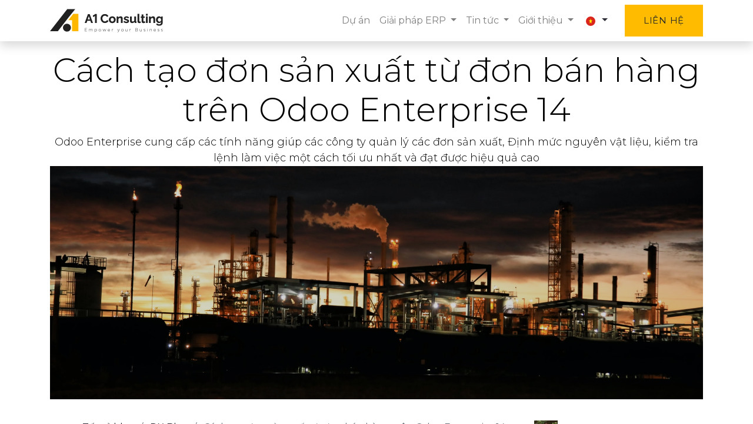

--- FILE ---
content_type: text/html; charset=utf-8
request_url: https://on.net.vn/blog/dx-blog-2/cach-tao-don-san-xuat-tu-don-ban-hang-tren-odoo-enterprise-14-50
body_size: 14244
content:
<!DOCTYPE html>
    <html lang="vi-VN" data-website-id="1" data-main-object="blog.post(50,)" data-oe-company-name="A1 Consulting">
    <head>
                <meta charset="utf-8"/>
                <meta http-equiv="X-UA-Compatible" content="IE=edge,chrome=1"/>
    <meta name="viewport" content="width=device-width, initial-scale=1, user-scalable=no"/>
                <script>(function(w,d,s,l,i){w[l]=w[l]||[];w[l].push({'gtm.start':
                new Date().getTime(),event:'gtm.js'});var f=d.getElementsByTagName(s)[0],
                j=d.createElement(s),dl=l!='dataLayer'?'&l='+l:'';j.async=true;j.src=
                'https://www.googletagmanager.com/gtm.js?id='+i+dl;f.parentNode.insertBefore(j,f);
                })(window,document,'script','dataLayer','GTM-THLCLDL');</script>
                <script async="async" src="https://www.googletagmanager.com/gtag/js?id=G-4Q645S6Y7X"></script>
                <script>window.dataLayer = window.dataLayer || [];   function gtag(){dataLayer.push(arguments);}   gtag('js', new Date());   gtag('config', 'G-4Q645S6Y7X'); </script>
                <script>
                !function(f,b,e,v,n,t,s)
                {if(f.fbq)return;n=f.fbq=function(){n.callMethod?
                n.callMethod.apply(n,arguments):n.queue.push(arguments)};
                if(!f._fbq)f._fbq=n;n.push=n;n.loaded=!0;n.version='2.0';
                n.queue=[];t=b.createElement(e);t.async=!0;
                t.src=v;s=b.getElementsByTagName(e)[0];
                s.parentNode.insertBefore(t,s)}(window,document,'script',
                'https://connect.facebook.net/en_US/fbevents.js');
                fbq('init', '425893280045443'); 
                fbq('track', 'PageView');
                fbq('track', 'SubmitApplication');
                </script>
                <noscript>
                <img height="1" width="1" src="https://www.facebook.com/tr?id=425893280045443&amp;ev=PageView                 &amp;noscript=1" loading="lazy"/>
                </noscript>
        <meta name="generator" content="Odoo"/>
        <meta name="description" content="Odoo Enterprise cung cấp các tính năng giúp các công ty quản lý các đơn sản xuất, Định mức nguyên vật liệu, kiểm tra lệnh làm việc một cách tối ưu nhất và đạt được hiệu quả cao"/>
        <meta name="keywords" content="odoo enterprise, odoo 14, odoo 13, quản lý sản xuất, đơn sản xuất, sản xuất"/>
                        <meta property="og:type" content="article"/>
                        <meta property="og:title" content="Cách tạo đơn sản xuất từ đơn bán hàng trên Odoo Enterprise 14"/>
                        <meta property="og:site_name" content="A1 Consulting"/>
                        <meta property="og:url" content="https://on.net.vn/blog/dx-blog-2/cach-tao-don-san-xuat-tu-don-ban-hang-tren-odoo-enterprise-14-50"/>
                        <meta property="og:image" content="https://on.net.vn/unsplash/wnOJ83k8r4w/manufacturing.jpe?unique=edd7bada"/>
                        <meta property="og:description" content="Odoo Enterprise cung cấp các tính năng giúp các công ty quản lý các đơn sản xuất, Định mức nguyên vật liệu, kiểm tra lệnh làm việc một cách tối ưu nhất và đạt được hiệu quả cao"/>
                        <meta property="article:published_time" content="2020-11-11 03:04:38"/>
                        <meta property="article:modified_time" content="2026-01-18 00:41:17.194654"/>
                            <meta property="article:tag" content="Giải pháp quản lý kế hoạch sản xuất"/>
                            <meta property="article:tag" content="Giải pháp quản lý điều hành sản xuất"/>
                            <meta property="article:tag" content="Giải pháp quản lý đơn sản xuất"/>
                            <meta property="article:tag" content="Nhóm ứng dụng sản xuất Odoo"/>
                            <meta property="article:tag" content="Sản xuất &amp; chế tạo"/>
                    <meta name="twitter:card" content="summary_large_image"/>
                    <meta name="twitter:title" content="Cách tạo đơn sản xuất từ đơn bán hàng trên Odoo Enterprise 14"/>
                    <meta name="twitter:image" content="https://on.net.vn/unsplash/wnOJ83k8r4w/manufacturing.jpe?unique=edd7bada"/>
                    <meta name="twitter:site" content="@onnetconsulting"/>
                    <meta name="twitter:description" content="Odoo Enterprise cung cấp các tính năng giúp các công ty quản lý các đơn sản xuất, Định mức nguyên vật liệu, kiểm tra lệnh làm việc một cách tối ưu nhất và đạt được hiệu quả cao"/>
                <link rel="alternate" hreflang="en" href="https://on.net.vn/blog/dx-blog-2/cach-tao-don-san-xuat-tu-don-ban-hang-tren-odoo-enterprise-14-50"/>
                <link rel="alternate" hreflang="vi" href="https://on.net.vn/blog/dx-blog-2/cach-tao-don-san-xuat-tu-don-ban-hang-tren-odoo-enterprise-14-50"/>
                <link rel="alternate" hreflang="x-default" href="https://on.net.vn/blog/dx-blog-2/cach-tao-don-san-xuat-tu-don-ban-hang-tren-odoo-enterprise-14-50"/>
        <link rel="canonical" href="https://on.net.vn/blog/dx-blog-2/cach-tao-don-san-xuat-tu-don-ban-hang-tren-odoo-enterprise-14-50"/>
        <link rel="preconnect" href="https://fonts.gstatic.com/" crossorigin=""/>
                <title>Cách tạo đơn sản xuất từ đơn bán hàng trên Odoo Enterprise 14</title>
                <link type="image/x-icon" rel="shortcut icon" href="/web/image/website/1/favicon?unique=aa1b625"/>
    <link type="text/css" rel="stylesheet" href="/web/assets/3886266-ac6839a/1/web.assets_common.min.css" data-asset-bundle="web.assets_common" data-asset-version="ac6839a"/>
    <link type="text/css" rel="stylesheet" href="/web/assets/3886267-f92b935/1/web.assets_frontend.min.css" data-asset-bundle="web.assets_frontend" data-asset-version="f92b935"/>
                <script id="web.layout.odooscript" type="text/javascript">
                    var odoo = {
                        csrf_token: "afdfb7fef06007f7c31cf447eb073d0b11f6519co1800232877",
                        debug: "",
                    };
                </script>
    <script type="text/javascript">
                odoo.session_info = {"is_admin": false, "is_system": false, "is_website_user": true, "user_id": false, "is_frontend": true, "profile_session": null, "profile_collectors": null, "profile_params": null, "show_effect": "True", "translationURL": "/website/translations", "cache_hashes": {"translations": "05071fb879321bf01f941f60fab1f126f565cdad"}, "geoip_country_code": null};
                if (!/(^|;\s)tz=/.test(document.cookie)) {
                    const userTZ = Intl.DateTimeFormat().resolvedOptions().timeZone;
                    document.cookie = `tz=${userTZ}; path=/`;
                }
            </script>
    <script defer="defer" type="text/javascript" src="/web/assets/3867663-796b097/1/web.assets_common_minimal.min.js" data-asset-bundle="web.assets_common_minimal" data-asset-version="796b097"></script>
    <script defer="defer" type="text/javascript" src="/web/assets/3867664-e6d4a91/1/web.assets_frontend_minimal.min.js" data-asset-bundle="web.assets_frontend_minimal" data-asset-version="e6d4a91"></script>
    <script defer="defer" type="text/javascript" data-src="/web/assets/3886269-8a0ca5c/1/web.assets_common_lazy.min.js" data-asset-bundle="web.assets_common_lazy" data-asset-version="8a0ca5c"></script>
    <script defer="defer" type="text/javascript" data-src="/web/assets/3886271-72db6c3/1/web.assets_frontend_lazy.min.js" data-asset-bundle="web.assets_frontend_lazy" data-asset-version="72db6c3"></script>
  <script type="text/javascript">
    (function(c,l,a,r,i,t,y){
        c[a]=c[a]||function(){(c[a].q=c[a].q||[]).push(arguments)};
        t=l.createElement(r);t.async=1;t.src="https://www.clarity.ms/tag/"+i;
        y=l.getElementsByTagName(r)[0];y.parentNode.insertBefore(t,y);
    })(window, document, "clarity", "script", "hkknnvp841");
  </script>
    </head>
            <body class="">
                <noscript><iframe src="https://www.googletagmanager.com/ns.html?id=GTM-THLCLDL" height="0" width="0" style="display:none;visibility:hidden"></iframe></noscript>
        <div id="wrapwrap" class="   ">
    <header id="top" data-anchor="true" data-name="Header" class="  o_header_fixed">
        <nav data-name="Navbar" class="navbar navbar-expand-lg navbar-light o_colored_level o_cc shadow-sm">
            <div id="top_menu_container" class="container justify-content-start justify-content-lg-between">
    <a href="/" class="navbar-brand logo mr-4">
            <span role="img" aria-label="Logo of Onnet Consulting - Your Vietnam Odoo Partner" title="Onnet Consulting - Your Vietnam Odoo Partner"><img src="/web/image/website/1/logo/Onnet%20Consulting%20-%20Your%20Vietnam%20Odoo%20Partner?unique=aa1b625" class="img img-fluid" alt="Onnet Consulting - Your Vietnam Odoo Partner" loading="lazy"/></span>
        </a>
  <button type="button" data-toggle="collapse" data-target="#top_menu_collapse" class="navbar-toggler ml-auto">
    <span class="navbar-toggler-icon o_not_editable"></span>
  </button>
                <div id="top_menu_collapse" class="collapse navbar-collapse order-last order-lg-0">
    <ul id="top_menu" class="nav navbar-nav o_menu_loading ml-auto">
    <li class="nav-item">
        <a role="menuitem" href="/blog/du-an-20" class="nav-link ">
            <span>Dự án</span>
        </a>
    </li>
    <li class="nav-item dropdown  position-static">
        <a data-toggle="dropdown" href="#" class="nav-link dropdown-toggle o_mega_menu_toggle">
            <span>Giải pháp ERP</span>
        </a>
        <div data-name="Mega Menu" class="dropdown-menu o_mega_menu o_no_parent_editor dropdown-menu-right"><section class="s_mega_menu_odoo_menu o_colored_level o_cc o_cc1 pt0" style="background-image: none;" data-original-title="" title="" aria-describedby="tooltip115853">
        <div class="container">
            <div class="row" data-original-title="" title="" aria-describedby="tooltip400083">
                <div style="" class="col-md-6 pt16 o_colored_level col-lg-3 pb0" data-original-title="" title="" aria-describedby="tooltip675421">
                    <p aria-describedby="tooltip861390" title="" data-original-title="" class="text-uppercase h5 font-weight-bold mt-0"><br><span style="font-size: 18px;">ERP</span></p>
                    <div class="s_hr text-left pt4 pb16 text-o-color-3" data-name="Separator">
                        <hr style="border-top-width: 2px; border-top-style: solid; border-top-color: rgb(255, 187, 0) !important;" class="w-100 mx-auto">
                    </div>
                    <nav class="nav flex-column">
                        <a data-name="Menu Item" class="nav-link o_default_snippet_text px-0" href="/odoo-erp" data-original-title="" title="" data-listener-added_e2468ac9="true" data-listener-added_fc1fdd8d="true">Odoo</a><a href="/oracle-netsuite" data-original-title="" title="" data-listener-added_e2468ac9="true" data-listener-added_fc1fdd8d="true">Oracle Netsuite</a>
                        <a data-name="Menu Item" class="nav-link o_default_snippet_text px-0" href="/giai-phap-acumatica-cloud-erp" data-original-title="" title="" data-listener-added_fc1fdd8d="true">Acumatica</a>
                    <a title="" data-original-title="" href="/giai-phap-erp-nganh-giao-duc-openeducat" class="nav-link o_default_snippet_text px-0" data-name="Menu Item" data-listener-added_e2468ac9="true">OpenEduCat</a></nav>
                </div>
                <div class="col-md-6 pt16 pb24 o_colored_level col-lg-3" data-original-title="" title="" aria-describedby="tooltip208658" style="">
                    <p class="text-uppercase h5 font-weight-bold mt-0"><br>NGÀNH</p>
                    <div class="s_hr text-left pt4 pb16 text-o-color-1" data-name="Separator">
                        <hr class="w-100 mx-auto" style="border-top-width: 2px; border-top-style: solid;">
                    </div>
                    <nav class="nav flex-column">
                        <a href="/giai-phap-erp-nganh-ban-le-phan-phoi" class="nav-link o_default_snippet_text px-0" data-name="Menu Item" data-original-title="" title="" data-listener-added_e2468ac9="true" data-listener-added_25a62718="true">Bán lẻ &amp; Phân phối</a>
                        <a href="/giai-phap-erp-nganh-thoi-trang-may-mac" class="nav-link o_default_snippet_text px-0" data-name="Menu Item" data-original-title="" title="" data-listener-added_e2468ac9="true">Thời trang &amp; May mặc</a>
                        <a href="/giai-phap-erp-nganh-son-hoa-chat" class="nav-link o_default_snippet_text px-0" data-name="Menu Item" data-original-title="" title="" data-listener-added_e2468ac9="true">Sơn &amp; Hóa chất</a><a href="/giai-phap-erp-nganh-thuoc-duoc-pham" class="nav-link o_default_snippet_text px-0" data-name="Menu Item" data-original-title="" title="" data-listener-added_e2468ac9="true">Thuốc &amp; Dược phẩm</a>
                    </nav>
                </div>
                <div class="col-md-6 pt16 pb24 o_colored_level col-lg-3" style="" data-original-title="" title="" aria-describedby="tooltip494079">
                    <p class="text-uppercase h5 font-weight-bold mt-0"><br>ỨNG DỤNG</p>
                    <div data-name="Separator" class="s_hr text-left pt4 pb16 text-o-color-2">
                        <hr style="border-top-width: 2px; border-top-style: solid;" class="w-100 mx-auto">
                    </div>
                    <nav class="nav flex-column">
                        <a title="" data-original-title="" data-name="Menu Item" class="nav-link o_default_snippet_text px-0" href="/giai-phap-quan-ly-ban-hang-odoo-enterprise-17" data-listener-added_e2468ac9="true" data-listener-added_25a62718="true">Bán hàng</a>
                        <a title="" data-original-title="" data-name="Menu Item" class="nav-link o_default_snippet_text px-0" href="/giai-phap-quan-ly-tai-chinh-tren-odoo-enterprise-17" data-listener-added_e2468ac9="true" data-listener-added_25a62718="true">Tài chính</a>
                        <a title="" data-original-title="" data-name="Menu Item" class="nav-link o_default_snippet_text px-0" href="/giai-phap-quan-ly-kho-van-voi-odoo-enterprise-17" data-listener-added_e2468ac9="true">Kho vận</a>
                        <a data-name="Menu Item" class="nav-link o_default_snippet_text px-0" href="/giai-phap-quan-ly-nhan-su-tren-odoo-enterprise-17" data-original-title="" title="" data-listener-added_d1a652c2="true" data-listener-added_e2468ac9="true">Nhân sự</a><a data-name="Menu Item" class="nav-link o_default_snippet_text px-0" href="/giai-phap-quan-ly-marketing-tren-odoo-enterprise-17" data-original-title="" title="" data-listener-added_e2468ac9="true">Marketing</a>
                    </nav>
                </div><div class="col-md-6 pb24 o_colored_level col-lg-3 pt40" style="" data-original-title="" title="" aria-describedby="tooltip494079">
                    <p class="text-uppercase h5 font-weight-bold mt-0"><br><br></p>
                    <nav class="nav flex-column">
                        <a title="" data-original-title="" data-name="Menu Item" class="nav-link o_default_snippet_text px-0" href="/giai-phap-quan-ly-van-hanh-dich-vu-voi-odoo-enterprise-17" data-listener-added_e2468ac9="true" data-listener-added_25a62718="true" data-listener-added_fa603534="true">Dịch vụ</a>
                        <a title="" data-original-title="" data-name="Menu Item" class="nav-link o_default_snippet_text px-0" href="/giai-phap-quan-ly-san-xuat-voi-odoo-enterprise-17" data-listener-added_e2468ac9="true" data-listener-added_25a62718="true" data-listener-added_fa603534="true">Sản xuất</a>
                        <a data-name="Menu Item" class="nav-link o_default_snippet_text px-0" href="/giai-phap-quan-ly-nang-suat-tren-odoo-enterprise-17" data-original-title="" title="" data-listener-added_d1a652c2="true" data-listener-added_e2468ac9="true" data-listener-added_25a62718="true">Năng suất</a><a data-name="Menu Item" class="nav-link o_default_snippet_text px-0" href="/giai-phap-quan-ly-tai-san-doanh-nghiep-voi-odoo-eam" data-original-title="" title="" data-listener-added_e2468ac9="true" data-listener-added_25a62718="true" data-listener-added_fa603534="true">Tài sản</a>
                    </nav>
                </div>
            </div>
        </div>
    </section></div>
    </li>
    <li class="nav-item dropdown  position-static">
        <a data-toggle="dropdown" href="#" class="nav-link dropdown-toggle o_mega_menu_toggle">
            <span>Tin tức</span>
        </a>
        <div data-name="Mega Menu" class="dropdown-menu o_mega_menu o_no_parent_editor dropdown-menu-right"><section aria-describedby="tooltip635808" title="" data-original-title="" style="background-image: none;" class="s_mega_menu_cards pt16 pb16 o_colored_level o_cc o_cc1">
        <div class="container">
            <nav class="row">
    <div class="col-12 col-sm-6 col-md o_colored_level" data-name="Menu Item">
        <a title="" data-original-title="" class="nav-link rounded text-wrap text-center p-3" href="/blog/dx-blog-2"> <img class="mb-3 rounded shadow img-fluid o_we_image_cropped" alt="MacBook Pro, white ceramic mug,and black smartphone on table" src="/unsplash/cckf4TsHAuw/3885121/Blog.jpg?unique=1a5357b4?access_token=98bfcf0b-6918-4b92-8078-461ac999d0c9" loading="lazy" data-original-title="" title="" aria-describedby="tooltip238427" data-original-id="3885117" data-original-src="/unsplash/cckf4TsHAuw/Blog.jpg?unique=7e79723f" data-mimetype="image/jpeg" data-y="478.7219730941704" data-width="1920" data-height="608.464125560538" data-scale-x="1" data-scale-y="1" data-aspect-ratio="0/0"> <h5 data-original-title="" title="" aria-describedby="tooltip459786">DX Blog</h5> <p class="mb-0" data-original-title="" title="" aria-describedby="tooltip707656"><font aria-describedby="tooltip131053" title="" data-original-title="" style="font-size: 14px;"></font><span style="font-size: 14px;">Thông tin &amp; kiến thức chuyển đổi số chuyên sâu</span></p> </a>
    </div>
    <div class="col-12 col-sm-6 col-md o_colored_level" data-name="Menu Item">
        <a aria-describedby="popover99787" data-listener-added_3b82e631="true" title="" data-original-title="" class="nav-link rounded text-wrap text-center p-3" href="/events"> <img data-aspect-ratio="0/0" data-scale-y="1" data-scale-x="1" data-height="646.7376681614348" data-width="1920" data-y="357.3094170403586" style="" data-mimetype="image/jpeg" data-original-src="/unsplash/F2KRf_QfCqw/event.jpg?unique=799d0af1" data-original-id="3885119" class="mb-3 rounded shadow img-fluid o_we_image_cropped" alt="crowd of people sitting on chairs inside room" src="/unsplash/F2KRf_QfCqw/3885120/event.jpg?unique=ade7b4aa?access_token=1eaa770e-49b9-4dbf-891d-7fb6f0ef94b6" loading="lazy" data-original-title="" title="" aria-describedby="tooltip288739"> <h5 data-original-title="" title="" aria-describedby="tooltip327280">Sự Kiện</h5> <p class="mb-0" data-original-title="" title="" aria-describedby="tooltip87566"><font aria-describedby="tooltip686123" title="" data-original-title="" style="font-size: 14px;">Những sự kiện tuyệt vời mà bạn không thể bỏ lỡ</font></p> </a>
    </div>
    <div class="col-12 col-sm-6 col-md o_colored_level" data-name="Menu Item" style="">
        <a title="" data-original-title="" class="nav-link rounded text-wrap text-center p-3" href="/blog/thong-cao-bao-chi-3"> <img data-aspect-ratio="0/0" data-scale-y="1" data-scale-x="1" data-height="671.0201793721972" data-width="1920" data-y="313.6210762331838" data-mimetype="image/jpeg" data-original-src="/unsplash/c4lXkCHuaXY/microphone.jpg?unique=bf04ac4a" data-original-id="3885118" aria-describedby="tooltip257732" title="" data-original-title="" class="mb-3 rounded shadow img-fluid o_we_image_cropped" alt="selective focus photography of brass-colored microphone" src="/unsplash/c4lXkCHuaXY/3885122/microphone.jpg?unique=611b402c?access_token=5081f5e8-59d2-47d8-8868-5a8f11be5d7c" loading="lazy"> <h5 data-original-title="" title="" aria-describedby="tooltip680815">Thông Cáo Báo Chí</h5> <p class="mb-0"><font aria-describedby="tooltip662165" title="" data-original-title="" style="font-size: 14px;">Cập nhật thông báo mới nhất của Onnet Consulting </font><br></p> </a>
    </div>
    <div class="col-12 col-sm-6 col-md o_colored_level" data-name="Menu Item" data-original-title="" title="" aria-describedby="tooltip860326">
        <a title="" data-original-title="" class="nav-link rounded text-wrap text-center p-3" href="/resource"> <img class="mb-3 rounded shadow img-fluid o_we_image_cropped" alt="turned on black Amazon Kindle e-book reader" src="/unsplash/PkyL3p9Kx8c/3885123/ebook.jpg?unique=8224006f?access_token=fe7deaa1-c7c2-4502-a669-3e6ab4c2acaa" loading="lazy" data-original-title="" title="" aria-describedby="tooltip944423" data-original-id="3885116" data-original-src="/unsplash/PkyL3p9Kx8c/ebook.jpg?unique=a1861f68" data-mimetype="image/jpeg" style="" data-width="1920" data-height="606.244394618834" data-scale-x="1" data-scale-y="1" data-aspect-ratio="0/0"> <h5 data-original-title="" title="" aria-describedby="tooltip293609">Tài Liệu</h5> <p class="mb-0" data-original-title="" title="" aria-describedby="tooltip902653"><font style="font-size: 14px;" data-original-title="" title="" aria-describedby="tooltip945759">Tận dụng kiến thức chuyên sâu của Onnet Consulting</font><br></p> </a>
    </div>
                <div class="w-100 d-none d-md-block o_colored_level"></div>
            </nav>
        </div>
    </section></div>
    </li>
    <li class="nav-item dropdown  position-static">
        <a data-toggle="dropdown" href="#" class="nav-link dropdown-toggle o_mega_menu_toggle">
            <span>Giới thiệu</span>
        </a>
        <div data-name="Mega Menu" class="dropdown-menu o_mega_menu o_no_parent_editor dropdown-menu-right"><section aria-describedby="tooltip559018" title="" data-original-title="" style="background-image: none;" class="s_mega_menu_cards pt16 pb16 o_colored_level o_cc o_cc1">
        <div class="container">
            <nav class="row">
    <div class="col-12 col-sm-6 col-md o_colored_level" data-name="Menu Item">
        <a title="" data-original-title="" class="nav-link rounded text-wrap text-center p-3" href="/aboutus"> <img class="mb-3 rounded shadow img-fluid o_we_image_cropped" alt="" src="/web/image/3885125-f17d6dbf/IMG_8629%202.jpg?access_token=b34d9b25-d596-4fc5-94f7-cc62621e3ede" loading="lazy" data-original-title="" title="" aria-describedby="tooltip588214" data-original-id="3885124" data-original-src="/web/image/3885124-02e9a22a/IMG_8629%202.jpg" data-mimetype="image/jpeg" data-y="241.06985294117646" data-width="1975" data-height="617.6580882352941" data-scale-x="1" data-scale-y="1" data-aspect-ratio="0/0"> <h5 data-original-title="" title="" aria-describedby="tooltip321686">Về A1 Consulting</h5> <p class="mb-0" data-original-title="" title="" aria-describedby="tooltip882217"><font aria-describedby="tooltip359748" title="" data-original-title="" style="font-size: 14px;">Tìm hiểu về ngũ chuyên gia Cloud ERP hàng đầu sẽ giúp bạn chuyển đổi số thành công</font><br></p> </a>
    </div>
    <div class="col-12 col-sm-6 col-md o_colored_level" data-name="Menu Item" data-original-title="" title="" aria-describedby="tooltip440164" style="">
        <a aria-describedby="tooltip99656" title="" data-original-title="" class="nav-link rounded text-wrap text-center p-3" href="/phuong-phap-luan-trien-khai-odoo"> <img class="mb-3 rounded shadow img-fluid" alt="" src="/web/image/website.s_mega_menu_cards_default_image_2" loading="lazy" data-original-id="3867641" data-original-src="/website/static/src/img/snippets_demo/s_mega_menu_cards_default_image_2.jpg" data-mimetype="image/jpeg" data-original-title="" title="" aria-describedby="tooltip421394" style=""> <h5 data-original-title="" title="" aria-describedby="tooltip259838">Phương pháp luận triển khai</h5> <p class="mb-0" data-original-title="" title="" aria-describedby="tooltip204302"><font aria-describedby="tooltip101854" title="" data-original-title="" style="font-size: 14px;">Triết lý và phương pháp luận triển khai Cloud ERP thành công đã được chứng minh</font><br></p> </a>
    </div>
    <div class="col-12 col-sm-6 col-md o_colored_level" data-name="Menu Item" data-original-title="" title="" aria-describedby="tooltip201366" style="">
        <a aria-describedby="tooltip210023" title="" data-original-title="" class="nav-link rounded text-wrap text-center p-3" href="/jobs"> <img class="mb-3 rounded img-fluid shadow" alt="" src="/web/image/website.s_mega_menu_cards_default_image_3" loading="lazy" data-original-id="3867642" data-original-src="/website/static/src/img/snippets_demo/s_mega_menu_cards_default_image_3.jpg" data-mimetype="image/jpeg" data-original-title="" title="" aria-describedby="tooltip336884" style=""> <h5 data-original-title="" title="" aria-describedby="tooltip916627">Tuyển dụng</h5> <p class="mb-0"><font aria-describedby="tooltip649936" title="" data-original-title="" style="font-size: 14px;">Tham gia cùng chúng tôi và cùng khuấy đảo thị trường phần mềm doanh nghiệp</font><br></p> </a>
    </div><div class="col-12 col-sm-6 col-md o_colored_level" data-name="Menu Item" data-original-title="" title="" aria-describedby="tooltip440164" style="">
        <a aria-describedby="tooltip99656" title="" data-original-title="" class="nav-link rounded text-wrap text-center p-3" href="/slides"> <img class="mb-3 rounded shadow img-fluid" alt="" src="/web/image/3885458-a603da3a/learn_03.jpeg" loading="lazy" data-original-title="" title="" aria-describedby="tooltip421394" style="" data-original-id="3875314" data-original-src="/web/image/3875314-580166ca/learn_03.jpeg" data-mimetype="image/jpeg" data-resize-width="223"> <h5 data-original-title="" title="" aria-describedby="tooltip259838">Academy<br></h5> <p class="mb-0" data-original-title="" title="" aria-describedby="tooltip204302"><font aria-describedby="tooltip101854" title="" data-original-title="" style="font-size: 14px;">Trung tâm đào tạo lập trình &amp; nghiệp vụ tư vấn Odoo ERP của A1 Consulting</font><br></p> </a>
    </div>
                <div class="w-100 d-none d-md-block o_colored_level"></div>
            </nav>
        </div>
    </section></div>
    </li>
    </ul>
                </div>
        <div class="js_language_selector ml-2 dropdown">
            <button type="button" data-toggle="dropdown" aria-haspopup="true" aria-expanded="true" class="btn btn-sm btn-outline-secondary border-0 dropdown-toggle ">
    <img class="o_lang_flag" src="/base/static/img/country_flags/vn.png?height=25" loading="lazy"/>
            </button>
            <div role="menu" class="dropdown-menu ">
                    <a href="/en/blog/dx-blog-2/cach-tao-don-san-xuat-tu-don-ban-hang-tren-odoo-enterprise-14-50" class="dropdown-item js_change_lang " data-url_code="en">
    <img class="o_lang_flag" src="/base/static/img/country_flags/us.png?height=25" loading="lazy"/>
                    </a>
                    <a href="/blog/dx-blog-2/cach-tao-don-san-xuat-tu-don-ban-hang-tren-odoo-enterprise-14-50" class="dropdown-item js_change_lang active" data-url_code="vi">
    <img class="o_lang_flag" src="/base/static/img/country_flags/vn.png?height=25" loading="lazy"/>
                    </a>
            </div>
        </div>
                <div class="oe_structure oe_structure_solo" id="oe_structure_header_default_1">
      <section class="s_text_block o_colored_level" data-snippet="s_text_block" data-name="Text" style="background-image: none;">
        <div aria-describedby="tooltip332636" title="" data-original-title="" class="container">
          <a href="/contactus" class="ml-4 btn btn-primary flat btn-lg" data-original-title="" title="" data-listener-added_f117ed53="true" data-listener-added_5d715808="true" aria-describedby="popover955767">Liên hệ<span aria-describedby="tooltip240213" title="" data-original-title="" style="font-weight: 400;"></span><font aria-describedby="tooltip858252" title="" data-original-title="" class="text-o-color-5" style=""></font></a>
          <br/>
        </div>
      </section>
    </div>
  </div>
        </nav>
    </header>
      <main>
        <div id="wrap" class="js_blog website_blog">
        <section id="o_wblog_post_top">
            <div class="container text-center position-relative h-100 pb-5 pt-3 d-flex flex-column flex-grow-1 justify-content-around">
                <div class="o_wblog_post_title  ">
                    <h1 id="o_wblog_post_name" class="o_editable_no_shadow" data-oe-expression="blog_post.name" placeholder="Blog Post Title" data-blog-id="50">Cách tạo đơn sản xuất từ đơn bán hàng trên Odoo Enterprise 14</h1>
                    <div id="o_wblog_post_subtitle" class="o_editable_no_shadow" placeholder="Subtitle">Odoo Enterprise cung cấp các tính năng giúp các công ty quản lý các đơn sản xuất, Định mức nguyên vật liệu, kiểm tra lệnh làm việc một cách tối ưu nhất và đạt được hiệu quả cao</div>
                </div>
                <div style="object-fit: cover; height: 50vh;">
  <div data-name="Blog Post Cover" style="" data-use_size="True" data-use_filters="True" class="o_record_cover_container d-flex flex-column h-100 o_colored_level o_cc o_cc5 o_half_screen_height  o_wblog_post_page_cover">
    <div style="background-image: url(/unsplash/wnOJ83k8r4w/manufacturing.jpe?unique=edd7bada);" class="o_record_cover_component o_record_cover_image o_we_snippet_autofocus">
      <br/>
      <br/>
      <br/>
      <br/>
      <br/>
      <br/>
      <br/>
      <br/>
    </div>
    <div style="opacity: 0.2;" class="o_record_cover_component o_record_cover_filter oe_black">
      <p>
        <br/>
      </p>
    </div>
  </div>
                </div>
            </div>
        </section>
        <section id="o_wblog_post_main" class="container pt-4 pb-5 ">
            <div class="mx-auto o_wblog_read_with_sidebar">
                <div class="d-flex flex-column flex-lg-row justify-content-between">
                    <div id="o_wblog_post_content" class="o_container_small mx-0 w-100 flex-shrink-0">
  <nav aria-label="breadcrumb" class="breadcrumb flex-nowrap py-0 px-0 css_editable_mode_hidden mb-3 bg-transparent">
    <li class="breadcrumb-item">
      <a href="/blog">Tất cả blog</a>
    </li>
    <li class="breadcrumb-item">
      <a href="/blog/dx-blog-2">DX Blog</a>
    </li>
    <li class="breadcrumb-item text-truncate active">
      <span>Cách tạo đơn sản xuất từ đơn bán hàng trên Odoo Enterprise 14</span>
    </li>
  </nav>
            <div data-editor-message="WRITE HERE OR DRAG BUILDING BLOCKS" class="o_wblog_post_content_field   o_wblog_read_text"><div style="text-align: justify; ">Sản xuất có thể được định nghĩa như một quy trình chuyển hoá nguyên vật liệu thô thành một thành phẩm có thể sử dụng được. Theo dõi từng đơn sản xuất là việc bắt buộc đối với một công ty sản xuất. Hiểu rõ được vấn đề này, Odoo cung cấp các tính năng giúp các công ty quản lý các đơn sản xuất, Định mức nguyên vật liệu, kiểm tra lệnh làm việc một cách tối ưu nhất và đạt được hiệu quả cao. </div>
<div style="text-align: justify;"><br></div>
<div style="text-align: justify;">Mô đun Sản xuất của Odoo giúp người dùng cuối trong việc tạo và quản lý trạng thái của đơn sản xuất của một sản phẩm, trong một dây chuyền sản xuất. Mô đun sản xuất của Odoo có các tính năng như lên lịch sản xuất, quản lý phụ phẩm, các đơn sửa chữa, quản lý lệnh làm việc, khu vực sản xuất, năng lực sản xuất, v.v.</div>
<div style="text-align: justify;"><br></div>
<div style="text-align: justify;">Bài viết này sẽ hướng dẫn người dùng tạo một đơn sản xuất từ một đơn bán hàng. Một khi đơn bán hàng được xác nhận, hệ thống sẽ tự động tạo đơn sản xuất </div>
<div style="text-align: justify;"><br></div>
<div style="text-align: justify;"><b>Hãy cùng xem cách một đơn hàng có thể tự động tạo được một đơn sản xuất </b></div>
<div style="text-align: justify;"><br></div>
<div style="text-align: justify;">Đầu tiên, chúng ta phải thiết lập Định mức nguyên liệu cho sản phẩm. Ví dụ, chúng ta muốn sản xuất một cái bàn. Để sản xuất bàn, một vài nguyên liệu thô bắt buộc phải có như mặt bàn, chân bàn, bu lông và ốc vít. Những nguyên liệu thô này sẽ được xác định trong Định mức nguyên liệu. </div>
<div style="text-align: justify;"><br></div>
<div style="text-align: justify;">Sau đó, chúng ta phải thiết lập tuyến cung ứng là sản xuất và thực hiện theo đơn hàng (MTO)</div>
<div style="text-align: justify;"><br></div>
<div style="text-align: justify;">Đi đến mô đun <b>Sản xuất &gt; Sản phẩm &gt; Định mức nguyên liệu &gt; Tạo</b> </div>
<div style="text-align: justify;"><br></div>
<div style="text-align: justify;">Từ đây, người dùng có thể tạo <b>Định mức nguyên liệu</b> cho thành phẩm. Sau khi nhấn vào “Tạo”, một cửa sổ sẽ được mở ra như bên dưới:</div>
<div style="text-align: justify;"><br><img alt="" class="img-fluid o_we_custom_image" src="/web/image/6906-9f6253eb/1.png?access_token=1145fdcc-c428-4f73-94b5-73adea03f757" loading="lazy"><br></div>
<div style="text-align: justify;"> </div>
<div style="text-align: justify;">Hình ảnh trên minh hoạ cho định mức nguyên liệu để sản xuất một cái bàn họp. Số lượng chính là số lượng được sản xuất ra. Người dùng cũng có thể tạo định mức nguyên liệu cho sản phẩm biến thể. Mã phiếu được sử dụng để phân biệt các Định mức nguyên liệu khác nhau cho cùng một sản phẩm. Các kiểu định mức bao gồm Sản xuất ra sản phẩm này, bộ hoặc gia công ngoài. </div>
<div style="text-align: justify;"><br></div>
<div style="text-align: justify;">Tại tab Thành phần, chúng ta có thể chỉ định các nguyên vật liệu cần thiết để sản xuất sản phẩm này. Sau khi hoàn tât, người dùng nhấn lưu lại. </div>
<div style="text-align: justify;"><br></div>
<div style="text-align: justify;">Đi đến <b>Sản phẩm &gt; Sản phẩm</b>, mở form sản phẩm và tại tab Kho vận, người dùng tích chọn tuyến cung ứng Sản Xuất và Bổ sung cho Đơn hàng (MTO)</div>
<div style="text-align: justify;"><br></div>
<div style="text-align: justify;"> <img alt="" class="img-fluid o_we_custom_image" src="/web/image/6907-0bc757dc/2.png?access_token=964e5d78-2920-4000-b231-95c544bcd936" loading="lazy"></div>
<div style="text-align: justify;"><br></div>
<div style="text-align: justify;">Khác với Odoo 13, ở Odoo 14 thì tuyến cung ứng MTO đã bị lưu trữ, người dùng cần vào <b>Kho vận &gt; Cấu hình &gt; Tuyến cung ứng</b> để bỏ lưu trữ đi. </div>
<div style="text-align: justify;"><br></div>
<div style="text-align: justify;">Bây giờ chúng ta sẽ tạo một đơn bán hàng cho sản phẩm Bàn họp và xác nhận đơn bán hàng đó</div>
<div style="text-align: justify;"> <br><img alt="" class="img-fluid o_we_custom_image" src="/web/image/6908-cc5665c1/3.png?access_token=b857fa9e-3cc4-4afe-903b-ae86df1ce400" loading="lazy"><br></div>
<div style="text-align: justify;"><br></div>
<div style="text-align: justify;">Một khi đơn đặt hàng đã được xác nhận, đơn sản xuất sẽ được tự động tạo ra. Người dùng có thể kiểm tra Đơn sản xuất trực tiếp từ đơn bán hàng hoặc đi đến mô đun sản xuất, tại trình đơn <b>Hoạt động &gt; Lệnh sản xuất</b> </div>
<div style="text-align: justify;"><br></div>
<div style="text-align: justify;"> <img alt="" class="img-fluid o_we_custom_image" src="/web/image/6909-d843afc4/4.png?access_token=546ce815-6579-45f8-8294-c53e03eea5fd" loading="lazy"></div>
<div style="text-align: justify;"><br></div>
<div style="text-align: justify;"> <img alt="" class="img-fluid o_we_custom_image" src="/web/image/6910-695e0433/5.png?access_token=b2fe0551-cef9-4477-a431-1d86bdd112f8" loading="lazy"></div>
<div style="text-align: justify;"><br></div>
<div style="text-align: justify;"><img alt="" class="img-fluid o_we_custom_image" src="/web/image/6911-03121760/6.png?access_token=1ae5f558-ba18-4fa4-b5e6-e71f4cc5934a" loading="lazy"><br></div>
<div style="text-align: justify;"><br></div>
<div style="text-align: justify;">Khi bạn nhấn vào nút “Kiểm tra tính khả dụng”, hệ thống sẽ kiểm tra có đủ nguyên vật liệu để sản xuất hay không. Nếu có đủ nguyên vật liệu, người dùng có thể nhấn <b>“Lập Kế Hoạch”</b></div>
<div style="text-align: justify;"><br></div>
<div style="text-align: justify;"><img alt="" class="img-fluid o_we_custom_image" src="/web/image/6912-323758f2/7.png?access_token=61d5acf2-ada8-46b3-8d31-73f4dfee5d88" loading="lazy"></div>
<div style="text-align: justify;"><br></div>
<div style="text-align: justify;">Người dùng có thể chuyển qua tab Lệnh làm việc để bắt đầu hoạt động sản xuất</div>
<div style="text-align: justify;"><br></div>
<div style="text-align: justify;"> <img alt="" class="img-fluid o_we_custom_image" src="/web/image/6913-43b5d1e9/8.png?access_token=4f5f119a-d56b-4642-9a9c-9ad72223d1e6" loading="lazy"></div>
<div style="text-align: justify;"><br></div>
<div style="text-align: justify;">Sau khi hoàn thành lệnh làm việc, người dùng có thể nhấn hoàn thành và đánh dấu hoàn tất cho đơn sản xuất </div>
<div style="text-align: justify;"> </div>
<div style="text-align: justify;"><img alt="" class="img-fluid o_we_custom_image" src="/web/image/6914-4886f4b6/9.png?access_token=eabd7574-1956-46a3-9be5-f03ede6c9a6e" loading="lazy"><br><br></div>
<div style="text-align: justify;">Trên đây là toàn bộ các bước để hệ thống tự động tạo đơn sản xuất từ một đơn bán hàng</div>
<div style="text-align: justify;"><br></div></div>
    <div class="css_editable_mode_hidden text-muted">
        <div>trong <a href="/blog/dx-blog-2"><b>DX Blog</b></a></div>
        <div>#
                <a class="badge border mr-1 post_link" href="/blog/dx-blog-2/tag/giai-phap-quan-ly-ke-hoach-san-xuat-25">Giải pháp quản lý kế hoạch sản xuất</a>
                <a class="badge border mr-1 post_link" href="/blog/dx-blog-2/tag/giai-phap-quan-ly-dieu-hanh-san-xuat-32">Giải pháp quản lý điều hành sản xuất</a>
                <a class="badge border mr-1 post_link" href="/blog/dx-blog-2/tag/giai-phap-quan-ly-don-san-xuat-27">Giải pháp quản lý đơn sản xuất</a>
                <a class="badge border mr-1 post_link" href="/blog/dx-blog-2/tag/nhom-ung-dung-san-xuat-odoo-53">Nhóm ứng dụng sản xuất Odoo</a>
                <a class="badge border mr-1 post_link" href="/blog/dx-blog-2/tag/san-xuat-che-tao-4">Sản xuất &amp; chế tạo</a>
        </div>
    </div>
                    </div>
                    <div id="o_wblog_post_sidebar_col" class="pl-lg-5 ">
    <div id="o_wblog_post_sidebar">
        <div id="oe_structure_blog_post_sidebar_1" class="oe_structure"></div>
  <div class="o_wblog_sidebar_block pb-5">
    <div class="o_not_editable align-items-center position-relative h5 d-flex align-items-center">
        <div style="line-height:1"><img src="/web/image/blog.post/50/author_avatar/C%C3%A1ch%20t%E1%BA%A1o%20%C4%91%C6%A1n%20s%E1%BA%A3n%20xu%E1%BA%A5t%20t%E1%BB%AB%20%C4%91%C6%A1n%20b%C3%A1n%20h%C3%A0ng%20tr%C3%AAn%20Odoo%20Enterprise%2014?unique=9272edd" class="img img-fluid o_wblog_author_avatar_date mr-2" alt="Cách tạo đơn sản xuất từ đơn bán hàng trên Odoo Enterprise 14" loading="lazy"/></div>
        <div style="line-height:1" class="small font-weight-bold">
            <span>Lê Hồng Nhung</span>
            <small>11 tháng 11, 2020</small>
        </div>
    </div>
        </div>
        <div id="oe_structure_blog_post_sidebar_2" class="oe_structure"></div>
    <div class="o_wblog_sidebar_block pb-5">
      <p class="text-uppercase pb-3 mb-4 border-bottom font-weight-bold">Chia sẻ bài viết này</p>
        <div class="o_wblog_social_links d-flex flex-wrap mx-n1">
        <a href="#" aria-label="Facebook" title="Chia sẻ trên facebook" class="o_facebook bg-100 border mx-1 mb-2 rounded-circle d-flex align-items-center justify-content-center text-decoration-none">
          <i class="fa fa-facebook-square text-facebook">​</i>
        </a>
        <a href="#" aria-label="Twitter" title="Chia sẻ trên Twitter" class="o_twitter bg-100 border mx-1 mb-2 rounded-circle d-flex align-items-center justify-content-center text-decoration-none">
          <i class="fa fa-twitter text-twitter" aria-label="Twitter" title="Twitter"></i>
        </a>
        <a href="#" aria-label="LinkedIn" title="Chia sẻ trên LinkedIn" class="o_linkedin bg-100 border mx-1 mb-2 rounded-circle d-flex align-items-center justify-content-center text-decoration-none">
          <i class="fa fa-linkedin text-linkedin" aria-label="LinkedIn" title="LinkedIn"></i>
        </a>
      </div>
    </div>
    <div id="oe_structure_blog_post_sidebar_3" class="oe_structure"></div>
    <div class="o_wblog_sidebar_block pb-5">
      <p class="text-uppercase pb-3 mb-4 border-bottom font-weight-bold">Thẻ phân loại</p>
        <div class="h5">
            <a class="badge border post_link" href="/blog/dx-blog-2/tag/25">Giải pháp quản lý kế hoạch sản xuất</a>
            <a class="badge border post_link" href="/blog/dx-blog-2/tag/32">Giải pháp quản lý điều hành sản xuất</a>
            <a class="badge border post_link" href="/blog/dx-blog-2/tag/27">Giải pháp quản lý đơn sản xuất</a>
            <a class="badge border post_link" href="/blog/dx-blog-2/tag/53">Nhóm ứng dụng sản xuất Odoo</a>
            <a class="badge border post_link" href="/blog/dx-blog-2/tag/4">Sản xuất &amp; chế tạo</a>
        </div>
    </div>
    <div id="oe_structure_blog_post_sidebar_4" class="oe_structure"></div>
    <div class="o_wblog_sidebar_block pb-5">
      <p class="text-uppercase pb-3 mb-4 border-bottom font-weight-bold">CÁC CHUYÊN MỤC</p>
      <ul class="list-unstyled">
        <li class="mb-2">
          <a href="/blog/cau-chuyen-trien-khai-1">
            <b>Câu chuyện triển khai</b>
          </a>
        </li><li class="mb-2">
          <a href="/blog/dx-blog-2">
            <b>DX Blog</b>
          </a>
        </li><li class="mb-2">
          <a href="/blog/thong-cao-bao-chi-3">
            <b>Thông cáo báo chí</b>
          </a>
        </li><li class="mb-2">
          <a href="/blog/du-an-20">
            <b>Dự án</b>
          </a>
        </li>
      </ul>
    </div>
    <div id="oe_structure_blog_post_sidebar_5" class="oe_structure"></div>
  </div>
                    </div>
                </div>
            </div>
        </section>
        <section id="o_wblog_post_footer">
                <div class="d-none">
                </div>
            </section>
            <div class="oe_structure oe_empty oe_structure_not_nearest" id="oe_structure_blog_footer" data-editor-sub-message="Hiện trên mọi trang blog"></div>
  </div>
      </main>
      <footer id="bottom" data-anchor="true" class="o_footer">
      <xpath expr="//div[@id=&#39;footer&#39;]" position="replace" class="">
        <section class="s_text_block pt40 pb16 o_colored_level" data-snippet="s_text_block" data-name="Text" style="background-image: none;">
          <div class="o_we_shape o_web_editor_Airy_06" bis_skin_checked="1"></div>
          <div class="container-fluid" bis_skin_checked="1">
            <div aria-describedby="tooltip79382" title="" data-original-title="" class="row" bis_skin_checked="1">
              <div style="" class="pt24 pb24 o_colored_level col-lg-2" data-original-title="" title="" aria-describedby="tooltip575988" bis_skin_checked="1">
                <p class="mb-3">
                  <b>Công ty</b>
                </p>
                <ul class="list-unstyled">
                  <li>
                    <a href="/aboutus" data-original-title="" title="" aria-describedby="tooltip220012">Về chúng tôi</a>
                  </li>
                  <li aria-describedby="tooltip971023" title="" data-original-title="">
                    <a href="/blog/cau-chuyen-trien-khai-odoo-1" data-original-title="" title="">Câu chuyện khách hàng</a>
                  </li>
                  <li data-original-title="" title="" aria-describedby="tooltip192043">
                    <font style="color: rgb(255, 187, 0);">
                      <a href="/blog/dx-blog-2" data-original-title="" title="">DX Blog</a>
                    </font>
                  </li>
                  <li data-original-title="" title="" aria-describedby="tooltip394486">
                    <a href="/phuong-phap-luan-trien-khai-odoo" data-original-title="" title="">
                      <font style="color: rgb(255, 187, 0);">Phương pháp&nbsp;</font>
                    </a>
                    <font style="color: rgb(255, 187, 0);">triển khai</font>
                  </li>
                  <li data-original-title="" title="" aria-describedby="tooltip53694">
                    <a href="/events">
                      <font style="color: rgb(255, 187, 0);"></font>
                    </a>
                    <a href="/events">Sự kiện</a>
                  </li>
                  <li>
                    <a href="/jobs" data-original-title="" title="" aria-describedby="tooltip126575">Tuyển dụng</a>
                  </li>
                  <li>
                    <a href="/contactus">Liên hệ</a>
                  </li>
                </ul>
              </div>
              <div class="pt24 o_colored_level pb0 col-lg-5" style="" bis_skin_checked="1">
                <p class="mb-3">
                  <b>A1 CONSULTING</b>
                </p>
                <p>A1 Consulting (VAT: 0108816890) tư vấn chuyển đổi số với năng lực triển khai các giải pháp Cloud ERP&nbsp;<span style="font-size: 1rem;">đa lĩnh vực hàng đầu tại Úc, Đức, Malaysia, Việt Nam và Nhật Bản</span></p>
                <p><span style="font-size: 1rem;">Sydney | Berlin | Kuala Lumpur | Penang | Kanagawa |&nbsp;</span>Hanoi | Saigon | Thai Nguyen | Phu Tho</p>
                <p>
                  <img loading="lazy" alt="" src="/web/image/3886098-653d0bec/doi-tac-a1-consulting.png" class="img-fluid o_we_custom_image" data-original-id="3886097" data-original-src="/web/image/3886097-6005dce1/doi-tac-a1-consulting.png" data-mimetype="image/png" data-resize-width="962"/>
                  <br/>
                </p>
              </div>
              <div id="connect" class="offset-lg-1 pt24 pb24 o_colored_level col-lg-3" style="" bis_skin_checked="1">
                <p class="mb-3">
                  <b>Kết nối với chúng tôi</b>
                </p>
                <ul class="list-unstyled">
                  <li aria-describedby="tooltip207186" title="" data-original-title="">
                    <i class="fa fa-comment fa-fw mr-2">​</i>
                    <span>
                      <a href="/contactus" bis_skin_checked="1">Liên hệ</a>
                    </span>
                  </li>
                  <li data-original-title="" title="" aria-describedby="tooltip746665">
                    <i class="fa fa-envelope fa-fw mr-2">​</i>
                    <span>
                      <a href="mailto:info@on.net.vn" data-original-title="" title="" aria-describedby="tooltip410816" bis_skin_checked="1">info@on.net.vn</a>
                    </span>
                  </li>
                  <li data-original-title="" title="" aria-describedby="tooltip147833">
                    <span class="fa fa-fw fa-map-marker">​</span>
                    <a href="https://g.page/Onnet-Consulting?share" data-original-title="" title="" aria-describedby="popover994423" bis_skin_checked="1">&nbsp;Tầng 8, toà nhà Mitec, Dương Đình Nghệ, Yên Hòa, Cầu Giấy, Hà Nội</a>
                  </li>
                  <li>
                    <i class="fa fa-phone fa-fw">​</i>
                    <font class="text-o-color-2">&nbsp;+84 24 6662 3806</font>
                  </li>
                  <li data-original-title="" title="" aria-describedby="tooltip810593"><span class="fa fa-fw mr-2 fa-map-marker" data-original-title="" title="" aria-describedby="tooltip78254">​</span>&nbsp;<font style="color: rgb(255, 187, 0);">Tầng 7, toà nhà Jea, 112 Lý Chính Thắng, Phường Võ Thị Sáu, Quận 3, TPHCM</font><a href="https://www.google.com/maps/dir//To%C3%A0+nh%C3%A0+Vietdata,+234+Ung+V%C4%83n+Khi%C3%AAm,+Ph%C6%B0%E1%BB%9Dng+25,+B%C3%ACnh+Th%E1%BA%A1nh,+Th%C3%A0nh+ph%E1%BB%91+H%E1%BB%93+Ch%C3%AD+Minh+72300/@10.8047692,106.6511718,12z/data=!4m8!4m7!1m0!1m5!1m1!1s0x3175295e2a7f3573:0x1b7e47674e15e62f!2m2!1d106.7212124!2d10.8047771?entry=ttu" data-original-title="" title="" bis_skin_checked="1"></a></li>
                  <li data-original-title="" title="" aria-describedby="tooltip659928"><i class="fa fa-phone fa-fw">​</i>&nbsp;<font aria-describedby="tooltip905188" title="" data-original-title="" style="color: rgb(255, 187, 0);">+84 28 3620 0198</font></li>
                </ul>
                <div data-name="Social Media" class="s_share text-left" data-original-title="" title="" aria-describedby="tooltip921353" bis_skin_checked="1">
                  <p class="s_share_title d-none">Theo dõi chúng tôi</p>
                  <a href="/website/social/facebook" class="s_share_facebook" bis_skin_checked="1">
                    <i class="fa fa-facebook rounded-circle shadow-sm">​</i>
                  </a>
                  <a href="/website/social/twitter" class="s_share_twitter" bis_skin_checked="1">
                    <i class="fa fa-twitter rounded-circle shadow-sm">​</i>
                  </a>
                  <a href="/website/social/linkedin" class="s_share_linkedin" bis_skin_checked="1">
                    <i class="fa fa-linkedin rounded-circle shadow-sm">​</i>
                  </a>
                </div>
              </div>
            </div>
          </div>
        </section>
      </xpath>
      <div class="o_footer_copyright">
        <div class="container py-3">
          <div class="row">
            <div class="col-sm text-center text-sm-left text-muted">
              <span class="o_footer_copyright_name mr-2">Copyright &copy; <span itemprop="name">A1 Consulting</span></span>
            </div>
            <div class="col-sm text-center text-sm-center text-muted">
              <a href="https://www.dmca.com/Protection/Status.aspx?ID=aab353b9-af4a-4caf-9002-470b68c9c6a7&amp;refurl=https://on.net.vn/" title="DMCA.com Protection Status" class="dmca-badge">
                <img src="https://images.dmca.com/Badges/dmca-badge-w150-5x1-06.png?ID=aab353b9-af4a-4caf-9002-470b68c9c6a7" alt="DMCA.com Protection Status" loading="lazy"/>
              </a>
            </div>
            <div class="col-sm text-center text-sm-right">
        <div class="o_brand_promotion">
  Cung cấp bởi 
    <a target="_blank" class="badge badge-light" href="http://www.odoo.com?utm_source=db&amp;utm_medium=website">
      <img loading="lazy" style="height: 1em; vertical-align: baseline;" src="/web/static/img/odoo_logo_tiny.png" alt="Hệ thống Odoo"/>
    </a>
  - 
                Tạo  <a target="_blank" href="http://www.odoo.com/app/website?utm_source=db&amp;utm_medium=website" class="">website miễn phí</a>
  </div>
            </div>
          </div>
        </div>
      </div>
      <script src="https://images.dmca.com/Badges/DMCABadgeHelper.min.js">
        <head>
          <script src="https://images.dmca.com/Badges/DMCABadgeHelper.min.js" data-oe-model="ir.ui.view" data-oe-id="10995" data-oe-field="arch" data-oe-xpath="/data/xpath[2]/footer/script[1]" wfd-invisible="true" class=""> </script>
        </head>
      </script>
    </footer>
    </div>
                    <script>
                window.addEventListener('load', function () {
                    odoo.define('im_livechat.livesupport', function (require) {
                    });
                });
                    </script>
    </body>
        </html>
    <link href="/onnet_website_blog_toc/static/src/less/style.less" rel="stylesheet" type="text/less"/>

--- FILE ---
content_type: image/svg+xml
request_url: https://on.net.vn/web/image/website/1/logo/Onnet%20Consulting%20-%20Your%20Vietnam%20Odoo%20Partner?unique=aa1b625
body_size: 31082
content:
<svg width="274" height="57" viewBox="0 0 274 57" fill="none" xmlns="http://www.w3.org/2000/svg">
<path d="M41.1838 55.0817C46.5223 55.0817 50.8471 50.8244 50.8471 45.5738C50.8471 40.3232 46.5189 36.0659 41.1838 36.0659C35.8487 36.0659 31.5205 40.3232 31.5205 45.5738C31.5205 50.8244 35.8487 55.0817 41.1838 55.0817Z" fill="#212121"/>
<path d="M61.247 0.625977L45.6912 19.8275H45.6709V19.8478L19.1239 54.2302H0L41.8393 0.625977H61.247Z" fill="#212121"/>
<path d="M68.9035 12.0669V54.2272H53.601V27.3085L44.5662 27.3018L56.625 12.0669H68.9035Z" fill="#FFB700"/>
<path d="M92.1163 12.7866L84.2156 34.1964H88.7661L90.5281 28.9355H98.0535L99.806 34.1964H104.36L96.4869 12.7866H92.1132H92.1163ZM96.9957 25.7435H91.6013L94.3063 17.6753L96.9957 25.7435Z" fill="#212121"/>
<path d="M109.304 12.6806C109.282 12.7023 109.13 12.8668 108.839 13.1738C108.563 13.4685 108.184 13.7973 107.716 14.151C107.247 14.5015 106.736 14.8179 106.193 15.0878C105.662 15.3545 105.138 15.4879 104.626 15.4879H104.471V19.4833H104.626C105.039 19.4833 105.501 19.3902 106 19.2072C106.491 19.0273 106.978 18.7977 107.449 18.5278C107.917 18.258 108.342 17.9757 108.715 17.6841C108.929 17.5166 109.109 17.3584 109.254 17.2064V34.0439H113.634V12.6372H109.344L109.298 12.6806H109.304Z" fill="#212121"/>
<path d="M138.37 27.294C138.066 28.0199 137.628 28.6216 137.076 29.0776C136.521 29.5367 135.91 29.8779 135.255 30.0889C133.686 30.5976 132.135 30.4859 130.869 29.8469C130.128 29.4716 129.486 28.9567 128.955 28.3115C128.425 27.6662 128.009 26.9125 127.717 26.0687C127.429 25.2281 127.28 24.3378 127.28 23.429C127.28 22.6162 127.404 21.7911 127.646 20.9784C127.888 20.1657 128.263 19.4243 128.766 18.7698C129.265 18.1184 129.892 17.5817 130.636 17.1754C131.372 16.7721 132.249 16.5705 133.251 16.5705C133.866 16.5705 134.501 16.6636 135.14 16.8466C135.773 17.0296 136.375 17.3522 136.93 17.802C137.482 18.2487 137.938 18.866 138.283 19.6321L138.357 19.7997L141.772 17.4484L141.71 17.3274C141.006 15.9408 139.921 14.7993 138.487 13.9369C137.051 13.0746 135.33 12.6372 133.369 12.6372C131.71 12.6372 130.208 12.9474 128.906 13.5585C127.603 14.1696 126.486 15.0009 125.586 16.0339C124.687 17.0637 123.992 18.2207 123.52 19.4708C123.049 20.7209 122.813 22.0145 122.813 23.3142C122.813 24.6139 123.071 26.0005 123.583 27.3095C124.091 28.6185 124.811 29.8128 125.72 30.8613C126.632 31.9128 127.733 32.7659 128.992 33.3956C130.258 34.0284 131.669 34.3479 133.192 34.3479C134.353 34.3479 135.541 34.1556 136.716 33.7771C137.898 33.3987 138.978 32.831 139.93 32.0865C140.888 31.339 141.589 30.4177 142.014 29.3475L142.064 29.2234L138.438 27.1358L138.37 27.2971V27.294Z" fill="#212121"/>
<path d="M157.379 20.653C156.653 19.8961 155.772 19.2943 154.754 18.8662C153.74 18.4382 152.577 18.2241 151.293 18.2241C150.008 18.2241 148.839 18.4413 147.815 18.8662C146.792 19.2943 145.907 19.893 145.191 20.653C144.477 21.4067 143.922 22.2846 143.541 23.2586C143.159 24.2326 142.967 25.2811 142.967 26.373C142.967 27.4649 143.159 28.4854 143.541 29.4563C143.925 30.4304 144.477 31.3082 145.191 32.062C145.907 32.8189 146.788 33.4207 147.815 33.8487C148.842 34.2768 150.014 34.4908 151.293 34.4908C152.571 34.4908 153.743 34.2737 154.77 33.8487C155.797 33.4207 156.678 32.8189 157.394 32.062C158.108 31.3051 158.66 30.4273 159.032 29.4532C159.404 28.4792 159.593 27.4432 159.593 26.3699C159.593 25.2966 159.404 24.2326 159.032 23.2586C158.66 22.2846 158.104 21.4067 157.379 20.6499V20.653ZM153.262 30.2256C152.676 30.6072 152.015 30.7995 151.296 30.7995C150.576 30.7995 149.884 30.6103 149.298 30.2411C148.709 29.8689 148.237 29.3447 147.896 28.6809C147.552 28.017 147.378 27.2415 147.378 26.3761C147.378 25.5106 147.552 24.7352 147.896 24.0713C148.24 23.4075 148.712 22.8771 149.301 22.4986C149.887 22.1171 150.557 21.9248 151.299 21.9248C152.04 21.9248 152.682 22.114 153.265 22.4831C153.855 22.8554 154.332 23.3858 154.683 24.0558C155.037 24.7321 155.216 25.5013 155.216 26.3482C155.216 27.195 155.037 27.986 154.686 28.6529C154.332 29.3168 153.855 29.8441 153.268 30.2287L153.262 30.2256Z" fill="#212121"/>
<path d="M175.754 20.2001C175.416 19.5983 174.914 19.1144 174.268 18.7577C173.623 18.404 172.792 18.2241 171.802 18.2241C170.897 18.2241 170.028 18.3482 169.215 18.5964C168.399 18.8445 167.667 19.2105 167.044 19.6789C166.557 20.045 166.129 20.4793 165.772 20.9756V18.4599H161.867V34.1931H166.157V25.0702C166.346 24.4839 166.653 23.9597 167.069 23.5099C167.491 23.0508 167.968 22.6879 168.496 22.4273C169.017 22.1698 169.538 22.0364 170.047 22.0364C170.776 22.0364 171.328 22.2939 171.737 22.8243C172.15 23.361 172.361 24.2357 172.361 25.4269V34.1931H176.651V24.4281C176.651 23.6743 176.586 22.9236 176.455 22.1977C176.325 21.4595 176.089 20.7863 175.754 20.1939V20.2001Z" fill="#212121"/>
<path d="M189.326 25.7743C188.46 25.4021 187.39 25.036 186.146 24.6855C185.52 24.487 185.014 24.3164 184.592 24.1613C184.189 24.0124 183.888 23.8418 183.696 23.6526C183.516 23.4789 183.429 23.2307 183.429 22.8988C183.429 22.5297 183.525 22.2536 183.724 22.0582C183.931 21.8534 184.207 21.7045 184.549 21.6146C184.902 21.5215 185.281 21.4719 185.684 21.4719C186.391 21.4719 187.102 21.6146 187.796 21.8938C188.491 22.1729 189.239 22.6227 190.017 23.2245L190.151 23.3269L191.916 20.5506L191.823 20.4637C190.998 19.6789 190.07 19.102 189.062 18.7515C188.06 18.4009 186.984 18.2241 185.861 18.2241C184.577 18.2241 183.438 18.4351 182.486 18.8538C181.524 19.2726 180.761 19.8682 180.221 20.6219C179.679 21.3788 179.406 22.2939 179.406 23.3362C179.406 24.2078 179.61 24.9337 180.014 25.4951C180.414 26.0535 181.019 26.5188 181.813 26.8817C182.585 27.2322 183.562 27.6014 184.719 27.9767C185.396 28.1659 185.988 28.3427 186.481 28.5009C186.943 28.6498 187.303 28.8235 187.545 29.0159C187.769 29.1927 187.874 29.4377 187.874 29.7634C187.874 30.2442 187.669 30.5948 187.254 30.8336C186.813 31.0849 186.214 31.2152 185.473 31.2152C184.663 31.2152 183.807 31.0384 182.926 30.6909C182.045 30.3404 181.133 29.7883 180.218 29.05L180.076 28.9352L178.503 31.7859L178.587 31.8666C179.471 32.732 180.538 33.3927 181.763 33.8332C182.985 34.2737 184.282 34.497 185.619 34.497C187.545 34.497 189.109 34.0535 190.259 33.1787C191.423 32.2915 192.015 31.0508 192.015 29.4874C192.015 28.5196 191.782 27.741 191.326 27.1795C190.877 26.6243 190.2 26.1528 189.319 25.7743H189.326Z" fill="#212121"/>
<path d="M209.237 30.3807C209.113 30.2318 209.051 29.9712 209.051 29.599V18.4629H204.761V28.1503C204.476 28.7366 204.128 29.2298 203.725 29.6176C203.315 30.0115 202.859 30.3093 202.375 30.5016C201.892 30.6971 201.395 30.7963 200.902 30.7963C200.096 30.7963 199.503 30.5233 199.094 29.9619C198.678 29.3942 198.467 28.5288 198.467 27.3966V18.4629H194.177V28.2744C194.177 30.2845 194.608 31.8386 195.458 32.8901C196.317 33.9541 197.586 34.4939 199.233 34.4939C200.558 34.4939 201.789 34.2147 202.897 33.6687C203.88 33.1817 204.711 32.4869 205.381 31.5997L205.44 32.4155C205.527 33.0266 205.812 33.5105 206.29 33.858C206.762 34.2023 207.376 34.3729 208.12 34.3729C208.344 34.3729 208.595 34.3574 208.865 34.3264C209.135 34.2953 209.467 34.2519 209.867 34.193L209.997 34.1713V30.6629L209.861 30.6474C209.566 30.6133 209.352 30.5233 209.231 30.3776L209.237 30.3807Z" fill="#212121"/>
<path d="M219.858 30.3654C219.613 30.4801 219.322 30.5763 218.996 30.6538C218.673 30.7283 218.354 30.7686 218.05 30.7686C217.674 30.7686 217.389 30.6631 217.181 30.4429C216.973 30.2258 216.868 29.7729 216.868 29.1029V12.1909H212.578V30.4956C212.578 31.7643 212.938 32.7601 213.651 33.4518C214.362 34.1436 215.373 34.4941 216.657 34.4941C217.234 34.4941 217.895 34.4227 218.621 34.2831C219.343 34.1436 219.985 33.9388 220.531 33.6783L220.637 33.6286L220.047 30.2847L219.864 30.3685L219.858 30.3654Z" fill="#212121"/>
<path d="M230.386 29.9778C230.154 30.0739 229.837 30.1918 229.443 30.3314C229.065 30.4648 228.674 30.5299 228.277 30.5299C227.88 30.5299 227.585 30.4245 227.337 30.2135C227.095 30.0088 226.962 29.6614 226.946 29.1868V21.832H230.216V18.4633H226.946V13.4102H222.656V18.4633H220.606V21.832H222.656V30.5423C222.656 31.4698 222.849 32.236 223.23 32.8223C223.615 33.4054 224.133 33.8366 224.772 34.1003C225.402 34.364 226.103 34.4942 226.853 34.4942C227.412 34.4942 227.976 34.4384 228.535 34.3267C229.087 34.2151 229.611 34.0693 230.089 33.8894C230.566 33.7094 230.973 33.5512 231.311 33.4116L231.435 33.362L230.554 29.9095L230.39 29.9778H230.386Z" fill="#212121"/>
<path d="M237.375 12.1909H233.085V16.453H237.375V12.1909Z" fill="#212121"/>
<path d="M237.375 18.3145H233.085V34.1965H237.375V18.3145Z" fill="#212121"/>
<path d="M254.46 20.2001C254.122 19.5983 253.62 19.1144 252.974 18.7577C252.329 18.404 251.498 18.2241 250.508 18.2241C249.603 18.2241 248.734 18.3482 247.921 18.5964C247.106 18.8445 246.373 19.2105 245.75 19.6789C245.263 20.045 244.835 20.4793 244.478 20.9756V18.4599H240.573V34.1931H244.863V25.0702C245.052 24.4839 245.359 23.9597 245.775 23.5099C246.197 23.0508 246.674 22.6879 247.202 22.4273C247.723 22.1698 248.244 22.0364 248.753 22.0364C249.482 22.0364 250.034 22.2939 250.443 22.8243C250.856 23.361 251.067 24.2357 251.067 25.4269V34.1931H255.357V24.4281C255.357 23.6743 255.292 22.9236 255.161 22.1977C255.031 21.4595 254.795 20.7863 254.46 20.1939V20.2001Z" fill="#212121"/>
<path d="M270.206 18.463V20.8639C269.648 20.1225 268.968 19.5145 268.177 19.0492C267.247 18.5033 266.149 18.2241 264.92 18.2241C263.835 18.2241 262.827 18.4351 261.927 18.8476C261.03 19.2602 260.243 19.8558 259.585 20.6126C258.934 21.3664 258.419 22.2505 258.056 23.2369C257.693 24.2233 257.51 25.3028 257.51 26.4443C257.51 27.5859 257.683 28.5692 258.025 29.5339C258.366 30.4986 258.859 31.3672 259.495 32.1147C260.131 32.8623 260.9 33.4517 261.775 33.8673C262.656 34.283 263.633 34.4939 264.682 34.4939C265.73 34.4939 266.778 34.2427 267.74 33.7495C268.54 33.3369 269.195 32.7724 269.701 32.0713V33.5106C269.701 34.4567 269.496 35.2291 269.089 35.8061C268.683 36.3861 268.134 36.8204 267.464 37.0965C266.782 37.3757 266.018 37.5184 265.19 37.5184C264.207 37.5184 263.264 37.3136 262.386 36.9073C261.508 36.504 260.773 35.9364 260.196 35.226L260.091 35.0957L257.699 37.4222L257.786 37.5308C258.626 38.573 259.656 39.392 260.841 39.9658C262.026 40.5366 263.49 40.8282 265.19 40.8282C266.89 40.8282 268.388 40.5304 269.71 39.9441C271.037 39.3547 272.095 38.4924 272.852 37.3819C273.609 36.2683 273.994 34.9127 273.994 33.3524V18.4661H270.209L270.206 18.463ZM266.022 31.0073C265.451 31.0073 264.908 30.8926 264.405 30.663C263.903 30.4335 263.459 30.114 263.087 29.7138C262.718 29.3137 262.42 28.8391 262.209 28.3024C261.998 27.7658 261.893 27.1826 261.893 26.5715C261.893 25.9604 261.986 25.3959 262.169 24.8468C262.352 24.2978 262.619 23.7922 262.963 23.3393C263.304 22.8926 263.717 22.5421 264.191 22.2939C264.663 22.0488 265.2 21.9248 265.786 21.9248C266.335 21.9248 266.868 22.0457 267.371 22.2815C267.873 22.5203 268.339 22.8647 268.751 23.3051C269.155 23.7394 269.477 24.2574 269.707 24.8375V28.5071C269.573 28.8204 269.384 29.1337 269.145 29.4408C268.897 29.7572 268.609 30.0333 268.286 30.2598C267.96 30.4893 267.604 30.6723 267.225 30.8057C266.85 30.9391 266.443 31.0073 266.028 31.0073H266.022Z" fill="#212121"/>
<path d="M89.8953 47.5507H85.0996V50.2339H89.3896V51.0404H85.0996V53.7918H89.9511V54.6014H84.2156V46.7441H89.8953V47.5538V47.5507Z" fill="#5E5E5E"/>
<path d="M99.4678 49.3808C99.598 49.2381 99.7469 49.1172 99.9113 49.0117C100.076 48.9062 100.262 48.8256 100.467 48.7635C100.671 48.7046 100.901 48.6736 101.158 48.6736C101.831 48.6736 102.359 48.8814 102.74 49.2971C103.122 49.7127 103.314 50.2835 103.314 51.0094V54.6014H102.449V51.211C102.449 50.6495 102.315 50.2184 102.052 49.9144C101.785 49.6104 101.419 49.4584 100.947 49.4584C100.73 49.4584 100.526 49.4987 100.33 49.5763C100.135 49.6538 99.9641 49.7717 99.8183 49.9237C99.6725 50.0757 99.5577 50.2649 99.4709 50.4913C99.384 50.7147 99.3406 50.969 99.3406 51.2544V54.6014H98.4875V51.1893C98.4875 50.6433 98.3542 50.2184 98.0905 49.9144C97.8237 49.6104 97.4608 49.4584 96.9955 49.4584C96.7628 49.4584 96.5488 49.5049 96.3565 49.5949C96.1641 49.6848 95.9905 49.812 95.8447 49.9764C95.6989 50.1408 95.5841 50.3331 95.5034 50.5534C95.4197 50.7736 95.3794 51.0187 95.3794 51.2885V54.6014H94.5139V48.7977H95.3794V49.7748C95.4755 49.6321 95.5841 49.4925 95.6989 49.3591C95.8136 49.2257 95.947 49.1079 96.0959 49.0055C96.2448 48.9031 96.4154 48.8256 96.6015 48.7635C96.7877 48.7015 97.0048 48.6736 97.2529 48.6736C97.7244 48.6736 98.1122 48.7853 98.4193 49.0055C98.7264 49.2257 98.959 49.5018 99.1141 49.8306C99.2196 49.6724 99.3375 49.5235 99.4678 49.3808Z" fill="#5E5E5E"/>
<path d="M113.731 52.9729C113.573 53.3483 113.365 53.6647 113.107 53.9221C112.85 54.1796 112.552 54.3781 112.22 54.5177C111.888 54.6573 111.544 54.7255 111.193 54.7255C110.924 54.7255 110.678 54.6914 110.452 54.6232C110.229 54.5549 110.027 54.465 109.847 54.3533C109.667 54.2416 109.506 54.1082 109.36 53.9593C109.214 53.8104 109.084 53.6522 108.972 53.4878V56.3944H108.107V48.7946H108.972V49.964C109.093 49.7934 109.224 49.6259 109.369 49.4708C109.515 49.3126 109.68 49.1761 109.856 49.0613C110.036 48.9466 110.235 48.8504 110.458 48.779C110.678 48.7077 110.924 48.6736 111.193 48.6736C111.538 48.6736 111.876 48.7418 112.208 48.8752C112.54 49.0086 112.837 49.2071 113.101 49.4646C113.362 49.7221 113.573 50.0385 113.731 50.4138C113.889 50.7891 113.967 51.2141 113.967 51.6949C113.967 52.1757 113.889 52.6007 113.731 52.9729ZM112.918 50.7767C112.81 50.5006 112.661 50.2649 112.475 50.0664C112.288 49.8678 112.071 49.7189 111.823 49.6135C111.575 49.508 111.314 49.4553 111.038 49.4553C110.762 49.4553 110.508 49.5111 110.257 49.6166C110.005 49.7252 109.782 49.874 109.583 50.0695C109.385 50.2618 109.227 50.4975 109.112 50.7736C108.997 51.0497 108.938 51.3537 108.938 51.6887C108.938 52.0237 108.997 52.3308 109.112 52.61C109.227 52.8892 109.385 53.1249 109.583 53.3203C109.782 53.5127 110.005 53.6647 110.257 53.7732C110.508 53.8818 110.768 53.9345 111.038 53.9345C111.308 53.9345 111.578 53.8849 111.829 53.7825C112.081 53.6833 112.298 53.5375 112.481 53.3483C112.664 53.159 112.81 52.9233 112.918 52.6441C113.027 52.3649 113.083 52.0516 113.083 51.7011C113.083 51.3506 113.027 51.0497 112.918 50.7736V50.7767Z" fill="#5E5E5E"/>
<path d="M123.942 52.8674C123.787 53.2366 123.576 53.5623 123.31 53.8384C123.04 54.1144 122.717 54.3347 122.345 54.496C121.969 54.6573 121.566 54.7379 121.132 54.7379C120.698 54.7379 120.298 54.6573 119.931 54.496C119.565 54.3347 119.246 54.1175 118.976 53.8446C118.706 53.5716 118.498 53.2521 118.346 52.8861C118.197 52.52 118.123 52.1292 118.123 51.7166C118.123 51.3041 118.197 50.9132 118.346 50.5441C118.495 50.1749 118.706 49.8492 118.976 49.5732C119.246 49.2971 119.565 49.0768 119.935 48.9155C120.304 48.7542 120.71 48.6736 121.154 48.6736C121.597 48.6736 121.991 48.7542 122.36 48.9155C122.729 49.0768 123.052 49.294 123.319 49.567C123.589 49.8399 123.797 50.1594 123.949 50.5255C124.097 50.8915 124.172 51.2823 124.172 51.6949C124.172 52.1075 124.094 52.4983 123.942 52.8674ZM123.123 50.8264C123.015 50.5503 122.863 50.3114 122.667 50.1036C122.472 49.8989 122.246 49.7376 121.982 49.6166C121.721 49.4956 121.436 49.4367 121.129 49.4367C120.822 49.4367 120.527 49.4956 120.263 49.6104C120.003 49.7252 119.779 49.8865 119.596 50.0912C119.413 50.2959 119.268 50.5348 119.165 50.8077C119.06 51.0807 119.007 51.3723 119.007 51.6856C119.007 51.9989 119.06 52.2936 119.172 52.5697C119.28 52.8457 119.429 53.0846 119.621 53.2862C119.814 53.4878 120.04 53.6491 120.301 53.767C120.561 53.8849 120.847 53.9469 121.154 53.9469C121.461 53.9469 121.755 53.888 122.019 53.7732C122.28 53.6584 122.506 53.5002 122.692 53.2955C122.878 53.0939 123.024 52.8581 123.13 52.5852C123.235 52.3122 123.288 52.0206 123.288 51.7073C123.288 51.394 123.232 51.0993 123.123 50.8233V50.8264Z" fill="#5E5E5E"/>
<path d="M134.176 53.4567L135.702 48.7976H136.601L134.557 54.6479H133.803L132.243 50.0663L130.67 54.6479H129.907L127.875 48.7976H128.797L130.323 53.4567L131.883 48.7759H132.603L134.176 53.4567Z" fill="#5E5E5E"/>
<path d="M141.428 52.8551C141.549 53.1002 141.701 53.3049 141.887 53.4724C142.073 53.6399 142.284 53.7671 142.517 53.8539C142.75 53.9408 142.992 53.9842 143.246 53.9842C143.649 53.9842 143.997 53.9098 144.285 53.7609C144.574 53.612 144.837 53.4135 145.076 53.1653L145.616 53.6492C145.324 53.978 144.989 54.2417 144.617 54.4402C144.242 54.6387 143.78 54.738 143.224 54.738C142.827 54.738 142.452 54.6636 142.101 54.5178C141.751 54.372 141.441 54.1672 141.177 53.9005C140.913 53.6337 140.702 53.3142 140.547 52.942C140.392 52.5666 140.315 52.1572 140.315 51.7074C140.315 51.2886 140.383 50.8916 140.523 50.5224C140.662 50.1533 140.854 49.8307 141.099 49.5577C141.348 49.2847 141.639 49.0676 141.98 48.9125C142.322 48.7543 142.694 48.6768 143.097 48.6768C143.522 48.6768 143.907 48.7574 144.242 48.9187C144.58 49.08 144.862 49.2972 145.095 49.5763C145.327 49.8524 145.504 50.1781 145.622 50.5534C145.743 50.9288 145.802 51.3289 145.802 51.7539V51.878C145.802 51.9214 145.799 51.9711 145.79 52.0238H141.199C141.23 52.3371 141.304 52.6163 141.422 52.8613L141.428 52.8551ZM144.918 51.3786C144.896 51.118 144.84 50.8668 144.757 50.6248C144.673 50.3828 144.552 50.175 144.4 49.9951C144.248 49.8152 144.062 49.6725 143.842 49.5639C143.621 49.4554 143.367 49.3995 143.079 49.3995C142.824 49.3995 142.592 49.4492 142.374 49.5515C142.157 49.6508 141.968 49.7904 141.807 49.9672C141.645 50.144 141.509 50.3518 141.403 50.5907C141.298 50.8295 141.233 51.0932 141.202 51.3755H144.918V51.3786Z" fill="#5E5E5E"/>
<path d="M151.106 54.6016H150.241V48.7978H151.106V50.3146C151.212 50.0758 151.342 49.8556 151.5 49.6508C151.658 49.4492 151.838 49.2755 152.04 49.1297C152.241 48.9839 152.462 48.8753 152.704 48.7978C152.943 48.7233 153.203 48.6892 153.479 48.6985V49.6291H153.411C153.098 49.6291 152.8 49.6849 152.518 49.7966C152.238 49.9083 151.99 50.0758 151.782 50.3022C151.571 50.5256 151.407 50.8048 151.289 51.1398C151.168 51.4717 151.109 51.8563 151.109 52.2906V54.6047L151.106 54.6016Z" fill="#5E5E5E"/>
<path d="M166.821 54.7937C166.573 55.3924 166.3 55.8143 165.996 56.0624C165.692 56.3106 165.322 56.4347 164.891 56.4347C164.652 56.4347 164.435 56.4098 164.24 56.3602C164.044 56.3106 163.852 56.2392 163.657 56.14L163.948 55.4544C164.091 55.5289 164.231 55.5847 164.37 55.6188C164.51 55.653 164.671 55.6685 164.857 55.6685C165.118 55.6685 165.341 55.5909 165.521 55.4327C165.701 55.2745 165.878 54.9922 166.048 54.5797L163.412 48.7976H164.367L166.476 53.6367L168.341 48.7976H169.262L166.827 54.7937H166.821Z" fill="#5E5E5E"/>
<path d="M178.674 52.8674C178.518 53.2366 178.307 53.5623 178.041 53.8384C177.771 54.1144 177.448 54.3347 177.076 54.496C176.701 54.6573 176.297 54.7379 175.863 54.7379C175.429 54.7379 175.029 54.6573 174.663 54.496C174.297 54.3347 173.977 54.1175 173.707 53.8446C173.437 53.5716 173.23 53.2521 173.078 52.8861C172.929 52.52 172.854 52.1292 172.854 51.7166C172.854 51.3041 172.929 50.9132 173.078 50.5441C173.226 50.1749 173.437 49.8492 173.707 49.5732C173.977 49.2971 174.297 49.0768 174.666 48.9155C175.035 48.7542 175.441 48.6736 175.885 48.6736C176.328 48.6736 176.722 48.7542 177.092 48.9155C177.461 49.0768 177.783 49.294 178.05 49.567C178.32 49.8399 178.528 50.1594 178.68 50.5255C178.829 50.8915 178.903 51.2823 178.903 51.6949C178.903 52.1075 178.826 52.4983 178.674 52.8674ZM177.852 50.8264C177.743 50.5503 177.591 50.3114 177.395 50.1036C177.2 49.8989 176.974 49.7376 176.71 49.6166C176.449 49.4956 176.164 49.4367 175.857 49.4367C175.55 49.4367 175.255 49.4956 174.991 49.6104C174.731 49.7252 174.508 49.8865 174.325 50.0912C174.142 50.2959 173.996 50.5348 173.893 50.8077C173.788 51.0807 173.735 51.3723 173.735 51.6856C173.735 51.9989 173.788 52.2936 173.9 52.5697C174.008 52.8457 174.157 53.0846 174.349 53.2862C174.542 53.4878 174.768 53.6491 175.029 53.767C175.289 53.8849 175.575 53.9469 175.882 53.9469C176.189 53.9469 176.484 53.888 176.747 53.7732C177.008 53.6584 177.234 53.5002 177.42 53.2955C177.606 53.0939 177.752 52.8581 177.858 52.5852C177.963 52.3122 178.016 52.0206 178.016 51.7073C178.016 51.394 177.96 51.0993 177.852 50.8233V50.8264Z" fill="#5E5E5E"/>
<path d="M187.502 48.7975H188.355V54.6013H187.502V53.5901C187.306 53.9034 187.052 54.1732 186.739 54.3935C186.425 54.6137 186.016 54.7254 185.516 54.7254C185.166 54.7254 184.853 54.6696 184.58 54.5579C184.307 54.4462 184.074 54.288 183.885 54.0802C183.696 53.8755 183.547 53.6304 183.447 53.345C183.345 53.0596 183.295 52.7463 183.295 52.402V48.7975H184.161V52.188C184.161 52.7277 184.3 53.1527 184.577 53.466C184.853 53.7793 185.25 53.9375 185.768 53.9375C186.016 53.9375 186.245 53.8941 186.459 53.8072C186.673 53.7204 186.856 53.5963 187.008 53.4381C187.16 53.2768 187.285 53.0845 187.375 52.858C187.464 52.6347 187.508 52.3865 187.508 52.1166V48.7944L187.502 48.7975Z" fill="#5E5E5E"/>
<path d="M194.081 54.6016H193.216V48.7978H194.081V50.3146C194.187 50.0758 194.317 49.8556 194.475 49.6508C194.633 49.4492 194.813 49.2755 195.015 49.1297C195.216 48.9839 195.437 48.8753 195.679 48.7978C195.917 48.7233 196.178 48.6892 196.454 48.6985V49.6291H196.386C196.073 49.6291 195.775 49.6849 195.492 49.7966C195.213 49.9083 194.968 50.0758 194.757 50.3022C194.546 50.5287 194.382 50.8048 194.264 51.1398C194.143 51.4717 194.084 51.8563 194.084 52.2906V54.6047L194.081 54.6016Z" fill="#5E5E5E"/>
<path d="M211.508 46.8836C211.821 46.9766 212.091 47.11 212.315 47.2775C212.538 47.445 212.712 47.6528 212.83 47.8948C212.947 48.1399 213.009 48.4097 213.009 48.7106C213.009 48.9712 212.975 49.2007 212.904 49.3961C212.833 49.5916 212.736 49.7622 212.619 49.9111C212.498 50.06 212.367 50.1871 212.222 50.2864C212.076 50.3888 211.924 50.4725 211.769 50.5377C212.001 50.6059 212.218 50.6928 212.423 50.8013C212.628 50.9099 212.805 51.0402 212.957 51.1891C213.106 51.338 213.227 51.5179 213.317 51.7288C213.407 51.9398 213.45 52.1786 213.45 52.4485C213.45 52.7866 213.382 53.0875 213.248 53.3574C213.115 53.6272 212.923 53.8537 212.671 54.0367C212.42 54.2197 212.119 54.3624 211.769 54.4586C211.418 54.5547 211.027 54.6044 210.602 54.6044H207.116V46.7471H210.457C210.844 46.7471 211.195 46.7936 211.511 46.8867L211.508 46.8836ZM211.62 49.8863C211.955 49.6443 212.125 49.2938 212.125 48.8254C212.125 48.4252 211.976 48.1119 211.679 47.8793C211.381 47.6466 210.95 47.5288 210.391 47.5288H208.006V50.2461H210.323C210.854 50.2461 211.285 50.1251 211.623 49.8863H211.62ZM212.045 53.4442C212.389 53.1961 212.56 52.8486 212.56 52.3958C212.56 51.9429 212.386 51.6234 212.032 51.3876C211.682 51.1519 211.164 51.034 210.475 51.034H208V53.8165H210.63C211.226 53.8165 211.697 53.6924 212.042 53.4442H212.045Z" fill="#5E5E5E"/>
<path d="M222.114 48.7975H222.967V54.6013H222.114V53.5901C221.918 53.9034 221.664 54.1732 221.351 54.3935C221.038 54.6137 220.628 54.7254 220.126 54.7254C219.775 54.7254 219.462 54.6696 219.189 54.5579C218.916 54.4462 218.683 54.288 218.494 54.0802C218.302 53.8755 218.156 53.6304 218.057 53.345C217.954 53.0596 217.905 52.7463 217.905 52.402V48.7975H218.77V52.188C218.77 52.7277 218.91 53.1527 219.186 53.466C219.462 53.7793 219.859 53.9375 220.377 53.9375C220.625 53.9375 220.854 53.8941 221.065 53.8072C221.279 53.7204 221.462 53.5963 221.614 53.4381C221.77 53.2768 221.891 53.0845 221.981 52.858C222.07 52.6347 222.117 52.3865 222.117 52.1166V48.7944L222.114 48.7975Z" fill="#5E5E5E"/>
<path d="M231.652 53.708C231.544 53.9221 231.398 54.102 231.215 54.254C231.032 54.4029 230.815 54.5176 230.563 54.5952C230.312 54.6727 230.042 54.7131 229.751 54.7131C229.332 54.7131 228.91 54.6355 228.482 54.4835C228.057 54.3284 227.679 54.1237 227.347 53.86L227.784 53.2427C228.097 53.4816 228.426 53.6646 228.767 53.7918C229.109 53.919 229.45 53.981 229.794 53.981C230.138 53.981 230.433 53.8972 230.66 53.7328C230.886 53.5684 230.998 53.3451 230.998 53.0597V53.038C230.998 52.8953 230.957 52.7743 230.88 52.6689C230.802 52.5634 230.694 52.4734 230.56 52.3928C230.427 52.3121 230.269 52.2439 230.095 52.185C229.921 52.126 229.738 52.0702 229.552 52.0174C229.329 51.9492 229.102 51.8779 228.873 51.7972C228.643 51.7166 228.439 51.6204 228.256 51.4994C228.073 51.3784 227.924 51.2296 227.806 51.0496C227.688 50.8697 227.632 50.6464 227.632 50.3765V50.3548C227.632 50.1066 227.682 49.8802 227.778 49.6755C227.874 49.4707 228.014 49.2939 228.187 49.1481C228.361 49.0023 228.572 48.8907 228.817 48.81C229.059 48.7325 229.323 48.6921 229.608 48.6921C229.968 48.6921 230.331 48.7511 230.697 48.8658C231.063 48.9837 231.398 49.1388 231.696 49.3311L231.302 49.9826C231.032 49.812 230.75 49.6724 230.455 49.5731C230.16 49.4707 229.869 49.4211 229.586 49.4211C229.242 49.4211 228.969 49.5018 228.767 49.6631C228.566 49.8244 228.463 50.0229 228.463 50.2617V50.2835C228.463 50.4168 228.504 50.5347 228.587 50.6371C228.671 50.7363 228.78 50.8263 228.919 50.9007C229.059 50.9752 229.217 51.0434 229.397 51.1024C229.577 51.1613 229.763 51.2233 229.959 51.2823C230.182 51.3505 230.405 51.425 230.625 51.5056C230.846 51.5894 231.047 51.6917 231.227 51.8189C231.407 51.9461 231.55 52.0981 231.658 52.278C231.767 52.4579 231.823 52.6782 231.823 52.9418V52.9636C231.823 53.2396 231.767 53.4847 231.658 53.6987L231.652 53.708Z" fill="#5E5E5E"/>
<path d="M236.361 47.529V46.5767H237.347V47.529H236.361ZM236.417 54.6015V48.7977H237.282V54.6015H236.417Z" fill="#5E5E5E"/>
<path d="M243.073 54.6014H242.208V48.7977H243.073V49.8089C243.269 49.4956 243.523 49.2257 243.837 49.0055C244.15 48.7853 244.559 48.6736 245.062 48.6736C245.412 48.6736 245.726 48.7294 245.999 48.8411C246.272 48.9528 246.504 49.111 246.693 49.3188C246.886 49.5235 247.032 49.7686 247.131 50.054C247.233 50.3393 247.283 50.6526 247.283 50.997V54.6014H246.417V51.211C246.417 50.6713 246.278 50.2463 246.002 49.9299C245.726 49.6166 245.329 49.4584 244.811 49.4584C244.562 49.4584 244.333 49.5018 244.122 49.5887C243.908 49.6755 243.722 49.7996 243.567 49.9609C243.408 50.1222 243.287 50.3145 243.204 50.5379C243.117 50.7612 243.073 51.0094 243.073 51.2792V54.6014Z" fill="#5E5E5E"/>
<path d="M252.795 52.8551C252.916 53.1002 253.068 53.3049 253.254 53.4724C253.44 53.6399 253.651 53.7671 253.884 53.8539C254.117 53.9408 254.359 53.9842 254.613 53.9842C255.016 53.9842 255.364 53.9098 255.652 53.7609C255.941 53.612 256.204 53.4135 256.443 53.1653L256.983 53.6492C256.691 53.978 256.359 54.2417 255.984 54.4402C255.609 54.6387 255.147 54.738 254.591 54.738C254.194 54.738 253.822 54.6636 253.468 54.5178C253.118 54.372 252.808 54.1672 252.544 53.9005C252.28 53.6337 252.069 53.3142 251.914 52.942C251.759 52.5666 251.682 52.1572 251.682 51.7074C251.682 51.2886 251.75 50.8916 251.889 50.5224C252.029 50.1533 252.221 49.8307 252.47 49.5577C252.718 49.2847 253.009 49.0676 253.351 48.9125C253.692 48.7543 254.064 48.6768 254.467 48.6768C254.895 48.6768 255.277 48.7574 255.612 48.9187C255.95 49.08 256.232 49.2972 256.465 49.5763C256.697 49.8524 256.874 50.1781 256.992 50.5534C257.11 50.9288 257.172 51.3289 257.172 51.7539V51.878C257.172 51.9214 257.169 51.9711 257.163 52.0238H252.572C252.603 52.3371 252.677 52.6163 252.795 52.8613V52.8551ZM256.288 51.3786C256.266 51.118 256.211 50.8668 256.127 50.6248C256.04 50.3859 255.922 50.175 255.77 49.9951C255.618 49.8152 255.432 49.6725 255.212 49.5639C254.991 49.4554 254.737 49.3995 254.449 49.3995C254.197 49.3995 253.962 49.4492 253.744 49.5515C253.527 49.6508 253.338 49.7904 253.174 49.9672C253.009 50.144 252.876 50.3518 252.774 50.5907C252.668 50.8295 252.603 51.0932 252.572 51.3755H256.288V51.3786Z" fill="#5E5E5E"/>
<path d="M265.433 53.708C265.324 53.9221 265.179 54.102 264.996 54.254C264.813 54.4029 264.595 54.5176 264.344 54.5952C264.093 54.6727 263.823 54.7131 263.531 54.7131C263.113 54.7131 262.691 54.6355 262.263 54.4835C261.838 54.3284 261.459 54.1237 261.127 53.86L261.565 53.2427C261.878 53.4816 262.207 53.6646 262.548 53.7918C262.889 53.919 263.231 53.981 263.575 53.981C263.919 53.981 264.214 53.8972 264.44 53.7328C264.667 53.5684 264.778 53.3451 264.778 53.0597V53.038C264.778 52.8953 264.738 52.7743 264.661 52.6689C264.583 52.5634 264.474 52.4734 264.341 52.3928C264.208 52.3121 264.049 52.2439 263.876 52.185C263.702 52.126 263.519 52.0702 263.333 52.0174C263.11 51.9492 262.883 51.8779 262.654 51.7972C262.424 51.7166 262.219 51.6204 262.036 51.4994C261.853 51.3784 261.704 51.2296 261.587 51.0496C261.472 50.8697 261.413 50.6464 261.413 50.3765V50.3548C261.413 50.1066 261.462 49.8802 261.559 49.6755C261.655 49.4707 261.794 49.2939 261.968 49.1481C262.142 49.0023 262.353 48.8907 262.598 48.81C262.84 48.7325 263.103 48.6921 263.389 48.6921C263.749 48.6921 264.112 48.7511 264.478 48.8658C264.844 48.9837 265.179 49.1388 265.476 49.3311L265.082 49.9826C264.813 49.812 264.53 49.6724 264.236 49.5731C263.941 49.4707 263.649 49.4211 263.367 49.4211C263.023 49.4211 262.75 49.5018 262.548 49.6631C262.347 49.8244 262.244 50.0229 262.244 50.2617V50.2835C262.244 50.4168 262.284 50.5347 262.368 50.6371C262.452 50.7363 262.561 50.8263 262.7 50.9007C262.84 50.9752 262.998 51.0434 263.178 51.1024C263.358 51.1613 263.544 51.2233 263.739 51.2823C263.963 51.3505 264.186 51.425 264.406 51.5056C264.626 51.5894 264.828 51.6917 265.008 51.8189C265.188 51.9461 265.331 52.0981 265.439 52.278C265.548 52.4579 265.604 52.6782 265.604 52.9418V52.9636C265.604 53.2396 265.548 53.4847 265.439 53.6987L265.433 53.708Z" fill="#5E5E5E"/>
<path d="M273.829 53.708C273.721 53.9221 273.575 54.102 273.392 54.254C273.209 54.4029 272.992 54.5176 272.741 54.5952C272.489 54.6727 272.22 54.7131 271.928 54.7131C271.509 54.7131 271.087 54.6355 270.659 54.4835C270.234 54.3284 269.856 54.1237 269.524 53.86L269.961 53.2427C270.275 53.4816 270.603 53.6646 270.945 53.7918C271.286 53.919 271.627 53.981 271.971 53.981C272.316 53.981 272.61 53.8972 272.837 53.7328C273.063 53.5684 273.175 53.3451 273.175 53.0597V53.038C273.175 52.8953 273.135 52.7743 273.057 52.6689C272.98 52.5634 272.871 52.4734 272.738 52.3928C272.604 52.3121 272.446 52.2439 272.272 52.185C272.099 52.126 271.916 52.0702 271.729 52.0174C271.506 51.9492 271.28 51.8779 271.05 51.7972C270.821 51.7166 270.616 51.6204 270.433 51.4994C270.25 51.3784 270.101 51.2296 269.983 51.0496C269.865 50.8697 269.809 50.6464 269.809 50.3765V50.3548C269.809 50.1066 269.859 49.8802 269.955 49.6755C270.051 49.4707 270.191 49.2939 270.365 49.1481C270.538 49.0023 270.749 48.8907 270.994 48.81C271.236 48.7325 271.5 48.6921 271.785 48.6921C272.145 48.6921 272.508 48.7511 272.874 48.8658C273.24 48.9837 273.575 49.1388 273.873 49.3311L273.479 49.9826C273.209 49.812 272.927 49.6724 272.632 49.5731C272.337 49.4707 272.046 49.4211 271.764 49.4211C271.419 49.4211 271.146 49.5018 270.945 49.6631C270.743 49.8244 270.641 50.0229 270.641 50.2617V50.2835C270.641 50.4168 270.681 50.5347 270.765 50.6371C270.848 50.7363 270.957 50.8263 271.097 50.9007C271.236 50.9752 271.394 51.0434 271.574 51.1024C271.754 51.1613 271.94 51.2233 272.136 51.2823C272.359 51.3505 272.582 51.425 272.803 51.5056C273.023 51.5894 273.225 51.6917 273.404 51.8189C273.584 51.9461 273.727 52.0981 273.836 52.278C273.944 52.4579 274 52.6782 274 52.9418V52.9636C274 53.2396 273.944 53.4847 273.836 53.6987L273.829 53.708Z" fill="#5E5E5E"/>
</svg>
